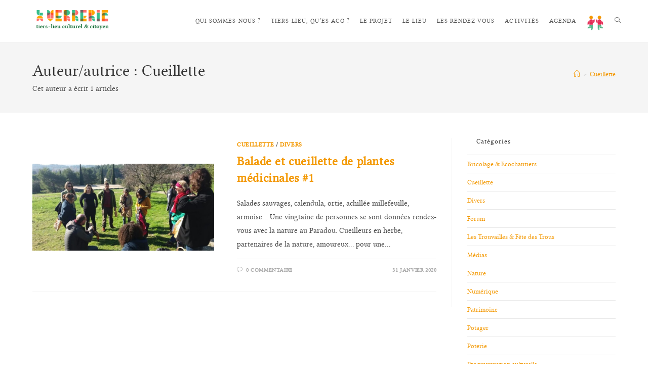

--- FILE ---
content_type: text/html; charset=UTF-8
request_url: https://laverreriearles.fr/author/glanage/
body_size: 14087
content:
<!DOCTYPE html>
<html class="html" lang="fr-FR">
<head>
	<meta charset="UTF-8">
	<link rel="profile" href="https://gmpg.org/xfn/11">

	<title>Cueillette &#8211; La verrerie Arles</title>
<meta name='robots' content='max-image-preview:large' />
<meta name="viewport" content="width=device-width, initial-scale=1"><link rel="alternate" type="application/rss+xml" title="La verrerie Arles &raquo; Flux" href="https://laverreriearles.fr/feed/" />
<link rel="alternate" type="application/rss+xml" title="La verrerie Arles &raquo; Flux des commentaires" href="https://laverreriearles.fr/comments/feed/" />
<link rel="alternate" type="application/rss+xml" title="La verrerie Arles &raquo; Flux des articles écrits par Cueillette" href="https://laverreriearles.fr/author/glanage/feed/" />
<style id='wp-img-auto-sizes-contain-inline-css'>
img:is([sizes=auto i],[sizes^="auto," i]){contain-intrinsic-size:3000px 1500px}
/*# sourceURL=wp-img-auto-sizes-contain-inline-css */
</style>
<style id='wp-emoji-styles-inline-css'>

	img.wp-smiley, img.emoji {
		display: inline !important;
		border: none !important;
		box-shadow: none !important;
		height: 1em !important;
		width: 1em !important;
		margin: 0 0.07em !important;
		vertical-align: -0.1em !important;
		background: none !important;
		padding: 0 !important;
	}
/*# sourceURL=wp-emoji-styles-inline-css */
</style>
<style id='classic-theme-styles-inline-css'>
/*! This file is auto-generated */
.wp-block-button__link{color:#fff;background-color:#32373c;border-radius:9999px;box-shadow:none;text-decoration:none;padding:calc(.667em + 2px) calc(1.333em + 2px);font-size:1.125em}.wp-block-file__button{background:#32373c;color:#fff;text-decoration:none}
/*# sourceURL=/wp-includes/css/classic-themes.min.css */
</style>
<style id='pdfemb-pdf-embedder-viewer-style-inline-css'>
.wp-block-pdfemb-pdf-embedder-viewer{max-width:none}

/*# sourceURL=https://laverreriearles.fr/wp-content/plugins/pdf-embedder/block/build/style-index.css */
</style>
<style id='global-styles-inline-css'>
:root{--wp--preset--aspect-ratio--square: 1;--wp--preset--aspect-ratio--4-3: 4/3;--wp--preset--aspect-ratio--3-4: 3/4;--wp--preset--aspect-ratio--3-2: 3/2;--wp--preset--aspect-ratio--2-3: 2/3;--wp--preset--aspect-ratio--16-9: 16/9;--wp--preset--aspect-ratio--9-16: 9/16;--wp--preset--color--black: #000000;--wp--preset--color--cyan-bluish-gray: #abb8c3;--wp--preset--color--white: #ffffff;--wp--preset--color--pale-pink: #f78da7;--wp--preset--color--vivid-red: #cf2e2e;--wp--preset--color--luminous-vivid-orange: #ff6900;--wp--preset--color--luminous-vivid-amber: #fcb900;--wp--preset--color--light-green-cyan: #7bdcb5;--wp--preset--color--vivid-green-cyan: #00d084;--wp--preset--color--pale-cyan-blue: #8ed1fc;--wp--preset--color--vivid-cyan-blue: #0693e3;--wp--preset--color--vivid-purple: #9b51e0;--wp--preset--gradient--vivid-cyan-blue-to-vivid-purple: linear-gradient(135deg,rgb(6,147,227) 0%,rgb(155,81,224) 100%);--wp--preset--gradient--light-green-cyan-to-vivid-green-cyan: linear-gradient(135deg,rgb(122,220,180) 0%,rgb(0,208,130) 100%);--wp--preset--gradient--luminous-vivid-amber-to-luminous-vivid-orange: linear-gradient(135deg,rgb(252,185,0) 0%,rgb(255,105,0) 100%);--wp--preset--gradient--luminous-vivid-orange-to-vivid-red: linear-gradient(135deg,rgb(255,105,0) 0%,rgb(207,46,46) 100%);--wp--preset--gradient--very-light-gray-to-cyan-bluish-gray: linear-gradient(135deg,rgb(238,238,238) 0%,rgb(169,184,195) 100%);--wp--preset--gradient--cool-to-warm-spectrum: linear-gradient(135deg,rgb(74,234,220) 0%,rgb(151,120,209) 20%,rgb(207,42,186) 40%,rgb(238,44,130) 60%,rgb(251,105,98) 80%,rgb(254,248,76) 100%);--wp--preset--gradient--blush-light-purple: linear-gradient(135deg,rgb(255,206,236) 0%,rgb(152,150,240) 100%);--wp--preset--gradient--blush-bordeaux: linear-gradient(135deg,rgb(254,205,165) 0%,rgb(254,45,45) 50%,rgb(107,0,62) 100%);--wp--preset--gradient--luminous-dusk: linear-gradient(135deg,rgb(255,203,112) 0%,rgb(199,81,192) 50%,rgb(65,88,208) 100%);--wp--preset--gradient--pale-ocean: linear-gradient(135deg,rgb(255,245,203) 0%,rgb(182,227,212) 50%,rgb(51,167,181) 100%);--wp--preset--gradient--electric-grass: linear-gradient(135deg,rgb(202,248,128) 0%,rgb(113,206,126) 100%);--wp--preset--gradient--midnight: linear-gradient(135deg,rgb(2,3,129) 0%,rgb(40,116,252) 100%);--wp--preset--font-size--small: 13px;--wp--preset--font-size--medium: 20px;--wp--preset--font-size--large: 36px;--wp--preset--font-size--x-large: 42px;--wp--preset--spacing--20: 0.44rem;--wp--preset--spacing--30: 0.67rem;--wp--preset--spacing--40: 1rem;--wp--preset--spacing--50: 1.5rem;--wp--preset--spacing--60: 2.25rem;--wp--preset--spacing--70: 3.38rem;--wp--preset--spacing--80: 5.06rem;--wp--preset--shadow--natural: 6px 6px 9px rgba(0, 0, 0, 0.2);--wp--preset--shadow--deep: 12px 12px 50px rgba(0, 0, 0, 0.4);--wp--preset--shadow--sharp: 6px 6px 0px rgba(0, 0, 0, 0.2);--wp--preset--shadow--outlined: 6px 6px 0px -3px rgb(255, 255, 255), 6px 6px rgb(0, 0, 0);--wp--preset--shadow--crisp: 6px 6px 0px rgb(0, 0, 0);}:where(.is-layout-flex){gap: 0.5em;}:where(.is-layout-grid){gap: 0.5em;}body .is-layout-flex{display: flex;}.is-layout-flex{flex-wrap: wrap;align-items: center;}.is-layout-flex > :is(*, div){margin: 0;}body .is-layout-grid{display: grid;}.is-layout-grid > :is(*, div){margin: 0;}:where(.wp-block-columns.is-layout-flex){gap: 2em;}:where(.wp-block-columns.is-layout-grid){gap: 2em;}:where(.wp-block-post-template.is-layout-flex){gap: 1.25em;}:where(.wp-block-post-template.is-layout-grid){gap: 1.25em;}.has-black-color{color: var(--wp--preset--color--black) !important;}.has-cyan-bluish-gray-color{color: var(--wp--preset--color--cyan-bluish-gray) !important;}.has-white-color{color: var(--wp--preset--color--white) !important;}.has-pale-pink-color{color: var(--wp--preset--color--pale-pink) !important;}.has-vivid-red-color{color: var(--wp--preset--color--vivid-red) !important;}.has-luminous-vivid-orange-color{color: var(--wp--preset--color--luminous-vivid-orange) !important;}.has-luminous-vivid-amber-color{color: var(--wp--preset--color--luminous-vivid-amber) !important;}.has-light-green-cyan-color{color: var(--wp--preset--color--light-green-cyan) !important;}.has-vivid-green-cyan-color{color: var(--wp--preset--color--vivid-green-cyan) !important;}.has-pale-cyan-blue-color{color: var(--wp--preset--color--pale-cyan-blue) !important;}.has-vivid-cyan-blue-color{color: var(--wp--preset--color--vivid-cyan-blue) !important;}.has-vivid-purple-color{color: var(--wp--preset--color--vivid-purple) !important;}.has-black-background-color{background-color: var(--wp--preset--color--black) !important;}.has-cyan-bluish-gray-background-color{background-color: var(--wp--preset--color--cyan-bluish-gray) !important;}.has-white-background-color{background-color: var(--wp--preset--color--white) !important;}.has-pale-pink-background-color{background-color: var(--wp--preset--color--pale-pink) !important;}.has-vivid-red-background-color{background-color: var(--wp--preset--color--vivid-red) !important;}.has-luminous-vivid-orange-background-color{background-color: var(--wp--preset--color--luminous-vivid-orange) !important;}.has-luminous-vivid-amber-background-color{background-color: var(--wp--preset--color--luminous-vivid-amber) !important;}.has-light-green-cyan-background-color{background-color: var(--wp--preset--color--light-green-cyan) !important;}.has-vivid-green-cyan-background-color{background-color: var(--wp--preset--color--vivid-green-cyan) !important;}.has-pale-cyan-blue-background-color{background-color: var(--wp--preset--color--pale-cyan-blue) !important;}.has-vivid-cyan-blue-background-color{background-color: var(--wp--preset--color--vivid-cyan-blue) !important;}.has-vivid-purple-background-color{background-color: var(--wp--preset--color--vivid-purple) !important;}.has-black-border-color{border-color: var(--wp--preset--color--black) !important;}.has-cyan-bluish-gray-border-color{border-color: var(--wp--preset--color--cyan-bluish-gray) !important;}.has-white-border-color{border-color: var(--wp--preset--color--white) !important;}.has-pale-pink-border-color{border-color: var(--wp--preset--color--pale-pink) !important;}.has-vivid-red-border-color{border-color: var(--wp--preset--color--vivid-red) !important;}.has-luminous-vivid-orange-border-color{border-color: var(--wp--preset--color--luminous-vivid-orange) !important;}.has-luminous-vivid-amber-border-color{border-color: var(--wp--preset--color--luminous-vivid-amber) !important;}.has-light-green-cyan-border-color{border-color: var(--wp--preset--color--light-green-cyan) !important;}.has-vivid-green-cyan-border-color{border-color: var(--wp--preset--color--vivid-green-cyan) !important;}.has-pale-cyan-blue-border-color{border-color: var(--wp--preset--color--pale-cyan-blue) !important;}.has-vivid-cyan-blue-border-color{border-color: var(--wp--preset--color--vivid-cyan-blue) !important;}.has-vivid-purple-border-color{border-color: var(--wp--preset--color--vivid-purple) !important;}.has-vivid-cyan-blue-to-vivid-purple-gradient-background{background: var(--wp--preset--gradient--vivid-cyan-blue-to-vivid-purple) !important;}.has-light-green-cyan-to-vivid-green-cyan-gradient-background{background: var(--wp--preset--gradient--light-green-cyan-to-vivid-green-cyan) !important;}.has-luminous-vivid-amber-to-luminous-vivid-orange-gradient-background{background: var(--wp--preset--gradient--luminous-vivid-amber-to-luminous-vivid-orange) !important;}.has-luminous-vivid-orange-to-vivid-red-gradient-background{background: var(--wp--preset--gradient--luminous-vivid-orange-to-vivid-red) !important;}.has-very-light-gray-to-cyan-bluish-gray-gradient-background{background: var(--wp--preset--gradient--very-light-gray-to-cyan-bluish-gray) !important;}.has-cool-to-warm-spectrum-gradient-background{background: var(--wp--preset--gradient--cool-to-warm-spectrum) !important;}.has-blush-light-purple-gradient-background{background: var(--wp--preset--gradient--blush-light-purple) !important;}.has-blush-bordeaux-gradient-background{background: var(--wp--preset--gradient--blush-bordeaux) !important;}.has-luminous-dusk-gradient-background{background: var(--wp--preset--gradient--luminous-dusk) !important;}.has-pale-ocean-gradient-background{background: var(--wp--preset--gradient--pale-ocean) !important;}.has-electric-grass-gradient-background{background: var(--wp--preset--gradient--electric-grass) !important;}.has-midnight-gradient-background{background: var(--wp--preset--gradient--midnight) !important;}.has-small-font-size{font-size: var(--wp--preset--font-size--small) !important;}.has-medium-font-size{font-size: var(--wp--preset--font-size--medium) !important;}.has-large-font-size{font-size: var(--wp--preset--font-size--large) !important;}.has-x-large-font-size{font-size: var(--wp--preset--font-size--x-large) !important;}
:where(.wp-block-post-template.is-layout-flex){gap: 1.25em;}:where(.wp-block-post-template.is-layout-grid){gap: 1.25em;}
:where(.wp-block-term-template.is-layout-flex){gap: 1.25em;}:where(.wp-block-term-template.is-layout-grid){gap: 1.25em;}
:where(.wp-block-columns.is-layout-flex){gap: 2em;}:where(.wp-block-columns.is-layout-grid){gap: 2em;}
:root :where(.wp-block-pullquote){font-size: 1.5em;line-height: 1.6;}
/*# sourceURL=global-styles-inline-css */
</style>
<link rel='stylesheet' id='contact-form-7-css' href='https://laverreriearles.fr/wp-content/plugins/contact-form-7/includes/css/styles.css?ver=6.1.4' media='all' />
<link rel='stylesheet' id='email-subscribers-css' href='https://laverreriearles.fr/wp-content/plugins/email-subscribers/lite/public/css/email-subscribers-public.css?ver=5.9.14' media='all' />
<link rel='stylesheet' id='menu-image-css' href='https://laverreriearles.fr/wp-content/plugins/menu-image/includes/css/menu-image.css?ver=3.13' media='all' />
<link rel='stylesheet' id='dashicons-css' href='https://laverreriearles.fr/wp-includes/css/dashicons.min.css?ver=6.9' media='all' />
<link rel='stylesheet' id='uaf_client_css-css' href='https://laverreriearles.fr/wp-content/uploads/useanyfont/uaf.css?ver=1765883213' media='all' />
<link rel='stylesheet' id='openagenda-legacy-css' href='https://laverreriearles.fr/wp-content/plugins/openagenda/assets/css/legacy.min.css?ver=3.0.0' media='all' />
<link rel='stylesheet' id='font-awesome-css' href='https://laverreriearles.fr/wp-content/themes/oceanwp/assets/fonts/fontawesome/css/all.min.css?ver=6.7.2' media='all' />
<link rel='stylesheet' id='simple-line-icons-css' href='https://laverreriearles.fr/wp-content/themes/oceanwp/assets/css/third/simple-line-icons.min.css?ver=2.4.0' media='all' />
<link rel='stylesheet' id='oceanwp-style-css' href='https://laverreriearles.fr/wp-content/themes/oceanwp/assets/css/style.min.css?ver=4.1.4' media='all' />
<style id='oceanwp-style-inline-css'>
div.wpforms-container-full .wpforms-form input[type=submit]:hover,
			div.wpforms-container-full .wpforms-form input[type=submit]:focus,
			div.wpforms-container-full .wpforms-form input[type=submit]:active,
			div.wpforms-container-full .wpforms-form button[type=submit]:hover,
			div.wpforms-container-full .wpforms-form button[type=submit]:focus,
			div.wpforms-container-full .wpforms-form button[type=submit]:active,
			div.wpforms-container-full .wpforms-form .wpforms-page-button:hover,
			div.wpforms-container-full .wpforms-form .wpforms-page-button:active,
			div.wpforms-container-full .wpforms-form .wpforms-page-button:focus {
				border: none;
			}
/*# sourceURL=oceanwp-style-inline-css */
</style>
<link rel='stylesheet' id='ics-calendar-css' href='https://laverreriearles.fr/wp-content/plugins/ics-calendar/assets/style.min.css?ver=12.0.1' media='all' />
<link rel='stylesheet' id='sib-front-css-css' href='https://laverreriearles.fr/wp-content/plugins/mailin/css/mailin-front.css?ver=6.9' media='all' />
<link rel='stylesheet' id='oe-widgets-style-css' href='https://laverreriearles.fr/wp-content/plugins/ocean-extra/assets/css/widgets.css?ver=6.9' media='all' />
<script src="https://laverreriearles.fr/wp-includes/js/jquery/jquery.min.js?ver=3.7.1" id="jquery-core-js"></script>
<script src="https://laverreriearles.fr/wp-includes/js/jquery/jquery-migrate.min.js?ver=3.4.1" id="jquery-migrate-js"></script>
<script src="https://laverreriearles.fr/wp-content/plugins/sticky-menu-or-anything-on-scroll/assets/js/jq-sticky-anything.min.js?ver=2.1.1" id="stickyAnythingLib-js"></script>
<script src="https://laverreriearles.fr/wp-content/plugins/sticky-header-effects-for-elementor/assets/js/she-header.js?ver=2.1.6" id="she-header-js"></script>
<script id="sib-front-js-js-extra">
var sibErrMsg = {"invalidMail":"Veuillez entrer une adresse e-mail valide.","requiredField":"Veuillez compl\u00e9ter les champs obligatoires.","invalidDateFormat":"Veuillez entrer une date valide.","invalidSMSFormat":"Veuillez entrer une num\u00e9ro de t\u00e9l\u00e9phone valide."};
var ajax_sib_front_object = {"ajax_url":"https://laverreriearles.fr/wp-admin/admin-ajax.php","ajax_nonce":"d13a71b402","flag_url":"https://laverreriearles.fr/wp-content/plugins/mailin/img/flags/"};
//# sourceURL=sib-front-js-js-extra
</script>
<script src="https://laverreriearles.fr/wp-content/plugins/mailin/js/mailin-front.js?ver=1768587401" id="sib-front-js-js"></script>
<link rel="https://api.w.org/" href="https://laverreriearles.fr/wp-json/" /><link rel="alternate" title="JSON" type="application/json" href="https://laverreriearles.fr/wp-json/wp/v2/users/9" /><link rel="EditURI" type="application/rsd+xml" title="RSD" href="https://laverreriearles.fr/xmlrpc.php?rsd" />
<meta name="generator" content="WordPress 6.9" />
<style id="oa-styles">:root{--oa-main-color: #37be8c }</style><meta name="generator" content="Elementor 3.34.1; features: additional_custom_breakpoints; settings: css_print_method-external, google_font-enabled, font_display-auto">
			<style>
				.e-con.e-parent:nth-of-type(n+4):not(.e-lazyloaded):not(.e-no-lazyload),
				.e-con.e-parent:nth-of-type(n+4):not(.e-lazyloaded):not(.e-no-lazyload) * {
					background-image: none !important;
				}
				@media screen and (max-height: 1024px) {
					.e-con.e-parent:nth-of-type(n+3):not(.e-lazyloaded):not(.e-no-lazyload),
					.e-con.e-parent:nth-of-type(n+3):not(.e-lazyloaded):not(.e-no-lazyload) * {
						background-image: none !important;
					}
				}
				@media screen and (max-height: 640px) {
					.e-con.e-parent:nth-of-type(n+2):not(.e-lazyloaded):not(.e-no-lazyload),
					.e-con.e-parent:nth-of-type(n+2):not(.e-lazyloaded):not(.e-no-lazyload) * {
						background-image: none !important;
					}
				}
			</style>
			<link rel="icon" href="https://laverreriearles.fr/wp-content/uploads/2019/10/cropped-fusée-32x32.png" sizes="32x32" />
<link rel="icon" href="https://laverreriearles.fr/wp-content/uploads/2019/10/cropped-fusée-192x192.png" sizes="192x192" />
<link rel="apple-touch-icon" href="https://laverreriearles.fr/wp-content/uploads/2019/10/cropped-fusée-180x180.png" />
<meta name="msapplication-TileImage" content="https://laverreriearles.fr/wp-content/uploads/2019/10/cropped-fusée-270x270.png" />
		<style id="wp-custom-css">
			.wpcf7-form input,.wpcf7-form textarea{text-align:center}.elementor-element.elementor-element-jtqnlxa .elementor-icon i{text-align:center}.menu-image-title-after.menu-image-not-hovered img,.menu-image-hovered.menu-image-title-after .menu-image-hover-wrapper,.menu-image-title-before.menu-image-title{padding-right:0}#site-navigation-wrap .dropdown-menu .text-wrap{padding-right:10px;letter-spacing:1px}		</style>
		<!-- OceanWP CSS -->
<style type="text/css">
/* Colors */a{color:#f39800}a .owp-icon use{stroke:#f39800}a:hover{color:#dd8500}a:hover .owp-icon use{stroke:#dd8500}body .theme-button,body input[type="submit"],body button[type="submit"],body button,body .button,body div.wpforms-container-full .wpforms-form input[type=submit],body div.wpforms-container-full .wpforms-form button[type=submit],body div.wpforms-container-full .wpforms-form .wpforms-page-button,.woocommerce-cart .wp-element-button,.woocommerce-checkout .wp-element-button,.wp-block-button__link{background-color:#f39800}body .theme-button:hover,body input[type="submit"]:hover,body button[type="submit"]:hover,body button:hover,body .button:hover,body div.wpforms-container-full .wpforms-form input[type=submit]:hover,body div.wpforms-container-full .wpforms-form input[type=submit]:active,body div.wpforms-container-full .wpforms-form button[type=submit]:hover,body div.wpforms-container-full .wpforms-form button[type=submit]:active,body div.wpforms-container-full .wpforms-form .wpforms-page-button:hover,body div.wpforms-container-full .wpforms-form .wpforms-page-button:active,.woocommerce-cart .wp-element-button:hover,.woocommerce-checkout .wp-element-button:hover,.wp-block-button__link:hover{background-color:#dd8500}body .theme-button:hover,body input[type="submit"]:hover,body button[type="submit"]:hover,body button:hover,body .button:hover,body div.wpforms-container-full .wpforms-form input[type=submit]:hover,body div.wpforms-container-full .wpforms-form input[type=submit]:active,body div.wpforms-container-full .wpforms-form button[type=submit]:hover,body div.wpforms-container-full .wpforms-form button[type=submit]:active,body div.wpforms-container-full .wpforms-form .wpforms-page-button:hover,body div.wpforms-container-full .wpforms-form .wpforms-page-button:active,.woocommerce-cart .wp-element-button:hover,.woocommerce-checkout .wp-element-button:hover,.wp-block-button__link:hover{color:#ffffff}body .theme-button,body input[type="submit"],body button[type="submit"],body button,body .button,body div.wpforms-container-full .wpforms-form input[type=submit],body div.wpforms-container-full .wpforms-form button[type=submit],body div.wpforms-container-full .wpforms-form .wpforms-page-button,.woocommerce-cart .wp-element-button,.woocommerce-checkout .wp-element-button,.wp-block-button__link{border-color:#ffffff}body .theme-button:hover,body input[type="submit"]:hover,body button[type="submit"]:hover,body button:hover,body .button:hover,body div.wpforms-container-full .wpforms-form input[type=submit]:hover,body div.wpforms-container-full .wpforms-form input[type=submit]:active,body div.wpforms-container-full .wpforms-form button[type=submit]:hover,body div.wpforms-container-full .wpforms-form button[type=submit]:active,body div.wpforms-container-full .wpforms-form .wpforms-page-button:hover,body div.wpforms-container-full .wpforms-form .wpforms-page-button:active,.woocommerce-cart .wp-element-button:hover,.woocommerce-checkout .wp-element-button:hover,.wp-block-button__link:hover{border-color:#d3d3d3}form input[type="text"],form input[type="password"],form input[type="email"],form input[type="url"],form input[type="date"],form input[type="month"],form input[type="time"],form input[type="datetime"],form input[type="datetime-local"],form input[type="week"],form input[type="number"],form input[type="search"],form input[type="tel"],form input[type="color"],form select,form textarea,.select2-container .select2-choice,.woocommerce .woocommerce-checkout .select2-container--default .select2-selection--single{border-color:#eeeeee}body div.wpforms-container-full .wpforms-form input[type=date],body div.wpforms-container-full .wpforms-form input[type=datetime],body div.wpforms-container-full .wpforms-form input[type=datetime-local],body div.wpforms-container-full .wpforms-form input[type=email],body div.wpforms-container-full .wpforms-form input[type=month],body div.wpforms-container-full .wpforms-form input[type=number],body div.wpforms-container-full .wpforms-form input[type=password],body div.wpforms-container-full .wpforms-form input[type=range],body div.wpforms-container-full .wpforms-form input[type=search],body div.wpforms-container-full .wpforms-form input[type=tel],body div.wpforms-container-full .wpforms-form input[type=text],body div.wpforms-container-full .wpforms-form input[type=time],body div.wpforms-container-full .wpforms-form input[type=url],body div.wpforms-container-full .wpforms-form input[type=week],body div.wpforms-container-full .wpforms-form select,body div.wpforms-container-full .wpforms-form textarea{border-color:#eeeeee}form input[type="text"]:focus,form input[type="password"]:focus,form input[type="email"]:focus,form input[type="tel"]:focus,form input[type="url"]:focus,form input[type="search"]:focus,form textarea:focus,.select2-drop-active,.select2-dropdown-open.select2-drop-above .select2-choice,.select2-dropdown-open.select2-drop-above .select2-choices,.select2-drop.select2-drop-above.select2-drop-active,.select2-container-active .select2-choice,.select2-container-active .select2-choices{border-color:#84c340}body div.wpforms-container-full .wpforms-form input:focus,body div.wpforms-container-full .wpforms-form textarea:focus,body div.wpforms-container-full .wpforms-form select:focus{border-color:#84c340}/* OceanWP Style Settings CSS */.theme-button,input[type="submit"],button[type="submit"],button,.button,body div.wpforms-container-full .wpforms-form input[type=submit],body div.wpforms-container-full .wpforms-form button[type=submit],body div.wpforms-container-full .wpforms-form .wpforms-page-button{border-style:solid}.theme-button,input[type="submit"],button[type="submit"],button,.button,body div.wpforms-container-full .wpforms-form input[type=submit],body div.wpforms-container-full .wpforms-form button[type=submit],body div.wpforms-container-full .wpforms-form .wpforms-page-button{border-width:1px}form input[type="text"],form input[type="password"],form input[type="email"],form input[type="url"],form input[type="date"],form input[type="month"],form input[type="time"],form input[type="datetime"],form input[type="datetime-local"],form input[type="week"],form input[type="number"],form input[type="search"],form input[type="tel"],form input[type="color"],form select,form textarea{padding:18px 15px 18px 15px}body div.wpforms-container-full .wpforms-form input[type=date],body div.wpforms-container-full .wpforms-form input[type=datetime],body div.wpforms-container-full .wpforms-form input[type=datetime-local],body div.wpforms-container-full .wpforms-form input[type=email],body div.wpforms-container-full .wpforms-form input[type=month],body div.wpforms-container-full .wpforms-form input[type=number],body div.wpforms-container-full .wpforms-form input[type=password],body div.wpforms-container-full .wpforms-form input[type=range],body div.wpforms-container-full .wpforms-form input[type=search],body div.wpforms-container-full .wpforms-form input[type=tel],body div.wpforms-container-full .wpforms-form input[type=text],body div.wpforms-container-full .wpforms-form input[type=time],body div.wpforms-container-full .wpforms-form input[type=url],body div.wpforms-container-full .wpforms-form input[type=week],body div.wpforms-container-full .wpforms-form select,body div.wpforms-container-full .wpforms-form textarea{padding:18px 15px 18px 15px;height:auto}form input[type="text"],form input[type="password"],form input[type="email"],form input[type="url"],form input[type="date"],form input[type="month"],form input[type="time"],form input[type="datetime"],form input[type="datetime-local"],form input[type="week"],form input[type="number"],form input[type="search"],form input[type="tel"],form input[type="color"],form select,form textarea,.woocommerce .woocommerce-checkout .select2-container--default .select2-selection--single{border-style:solid}body div.wpforms-container-full .wpforms-form input[type=date],body div.wpforms-container-full .wpforms-form input[type=datetime],body div.wpforms-container-full .wpforms-form input[type=datetime-local],body div.wpforms-container-full .wpforms-form input[type=email],body div.wpforms-container-full .wpforms-form input[type=month],body div.wpforms-container-full .wpforms-form input[type=number],body div.wpforms-container-full .wpforms-form input[type=password],body div.wpforms-container-full .wpforms-form input[type=range],body div.wpforms-container-full .wpforms-form input[type=search],body div.wpforms-container-full .wpforms-form input[type=tel],body div.wpforms-container-full .wpforms-form input[type=text],body div.wpforms-container-full .wpforms-form input[type=time],body div.wpforms-container-full .wpforms-form input[type=url],body div.wpforms-container-full .wpforms-form input[type=week],body div.wpforms-container-full .wpforms-form select,body div.wpforms-container-full .wpforms-form textarea{border-style:solid}form input[type="text"],form input[type="password"],form input[type="email"],form input[type="url"],form input[type="date"],form input[type="month"],form input[type="time"],form input[type="datetime"],form input[type="datetime-local"],form input[type="week"],form input[type="number"],form input[type="search"],form input[type="tel"],form input[type="color"],form select,form textarea{border-radius:3px}body div.wpforms-container-full .wpforms-form input[type=date],body div.wpforms-container-full .wpforms-form input[type=datetime],body div.wpforms-container-full .wpforms-form input[type=datetime-local],body div.wpforms-container-full .wpforms-form input[type=email],body div.wpforms-container-full .wpforms-form input[type=month],body div.wpforms-container-full .wpforms-form input[type=number],body div.wpforms-container-full .wpforms-form input[type=password],body div.wpforms-container-full .wpforms-form input[type=range],body div.wpforms-container-full .wpforms-form input[type=search],body div.wpforms-container-full .wpforms-form input[type=tel],body div.wpforms-container-full .wpforms-form input[type=text],body div.wpforms-container-full .wpforms-form input[type=time],body div.wpforms-container-full .wpforms-form input[type=url],body div.wpforms-container-full .wpforms-form input[type=week],body div.wpforms-container-full .wpforms-form select,body div.wpforms-container-full .wpforms-form textarea{border-radius:3px}#scroll-top{background-color:#dd9933}#scroll-top:hover{background-color:#dd8500}#scroll-top:hover{color:#d3d3d3}#scroll-top:hover .owp-icon use{stroke:#ffffff}/* Header */#site-logo #site-logo-inner,.oceanwp-social-menu .social-menu-inner,#site-header.full_screen-header .menu-bar-inner,.after-header-content .after-header-content-inner{height:83px}#site-navigation-wrap .dropdown-menu >li >a,#site-navigation-wrap .dropdown-menu >li >span.opl-logout-link,.oceanwp-mobile-menu-icon a,.mobile-menu-close,.after-header-content-inner >a{line-height:83px}#site-header.has-header-media .overlay-header-media{background-color:rgba(0,0,0,0.5)}#site-logo #site-logo-inner a img,#site-header.center-header #site-navigation-wrap .middle-site-logo a img{max-width:158px}#site-navigation-wrap .dropdown-menu >li >a{padding:0 5px}#site-navigation-wrap .dropdown-menu >li >a:hover,.oceanwp-mobile-menu-icon a:hover,#searchform-header-replace-close:hover{color:#dd8500}#site-navigation-wrap .dropdown-menu >li >a:hover .owp-icon use,.oceanwp-mobile-menu-icon a:hover .owp-icon use,#searchform-header-replace-close:hover .owp-icon use{stroke:#dd8500}/* Topbar */#top-bar-social li a{color:#ffffff}#top-bar-social li a .owp-icon use{stroke:#ffffff}#top-bar-social li a:hover{color:#4d8221!important}#top-bar-social li a:hover .owp-icon use{stroke:#4d8221!important}#top-bar-wrap,.oceanwp-top-bar-sticky{background-color:#84c340}#top-bar-wrap{border-color:#84c340}#top-bar-wrap,#top-bar-content strong{color:#ffffff}#top-bar-content a,#top-bar-social-alt a{color:#ffffff}#top-bar-content a:hover,#top-bar-social-alt a:hover{color:#4d8221}/* Blog CSS */.blog-entry.thumbnail-entry .blog-entry-category a{color:#f39800}.single-post .background-image-page-header .page-header-inner,.single-post .background-image-page-header .site-breadcrumbs{text-align:left}.ocean-single-post-header ul.meta-item li a:hover{color:#333333}/* Sidebar */.widget-title{border-color:#ffffff}/* Footer Widgets */#footer-widgets{background-color:#ffffff}#footer-widgets .footer-box .widget-title{color:#292929}#footer-widgets,#footer-widgets p,#footer-widgets li a:before,#footer-widgets .contact-info-widget span.oceanwp-contact-title,#footer-widgets .recent-posts-date,#footer-widgets .recent-posts-comments,#footer-widgets .widget-recent-posts-icons li .fa{color:#000000}#footer-widgets .footer-box a,#footer-widgets a{color:#dd9933}#footer-widgets .footer-box a:hover,#footer-widgets a:hover{color:#000000}/* Footer Copyright */#footer-bottom{padding:0 0 15px 0}#footer-bottom{background-color:rgba(229,229,229,0.84)}#footer-bottom,#footer-bottom p{color:#000000}#footer-bottom a,#footer-bottom #footer-bottom-menu a{color:#8e8e8e}#footer-bottom a:hover,#footer-bottom #footer-bottom-menu a:hover{color:#dd9933}/* Typography */body{font-family:'Roboto Slab';font-size:15px;line-height:1.8}h1,h2,h3,h4,h5,h6,.theme-heading,.widget-title,.oceanwp-widget-recent-posts-title,.comment-reply-title,.entry-title,.sidebar-box .widget-title{line-height:1.4}h1{font-size:23px;line-height:1.4}h2{font-size:20px;line-height:1.4}h3{font-size:18px;line-height:1.4}h4{font-size:17px;line-height:1.4}h5{font-size:14px;line-height:1.4}h6{font-size:15px;line-height:1.4}.page-header .page-header-title,.page-header.background-image-page-header .page-header-title{font-size:32px;line-height:1.4}.page-header .page-subheading{font-size:15px;line-height:1.8}.site-breadcrumbs,.site-breadcrumbs a{font-size:13px;line-height:1.4}#top-bar-content,#top-bar-social-alt{font-size:12px;line-height:1.8}#site-logo a.site-logo-text{font-size:24px;line-height:1.8}#site-navigation-wrap .dropdown-menu >li >a,#site-header.full_screen-header .fs-dropdown-menu >li >a,#site-header.top-header #site-navigation-wrap .dropdown-menu >li >a,#site-header.center-header #site-navigation-wrap .dropdown-menu >li >a,#site-header.medium-header #site-navigation-wrap .dropdown-menu >li >a,.oceanwp-mobile-menu-icon a{font-family:Lucida Console,Monaco,monospace;font-size:12px;letter-spacing:.2px;text-transform:uppercase}.dropdown-menu ul li a.menu-link,#site-header.full_screen-header .fs-dropdown-menu ul.sub-menu li a{font-size:12px;line-height:1.2;letter-spacing:.6px}.sidr-class-dropdown-menu li a,a.sidr-class-toggle-sidr-close,#mobile-dropdown ul li a,body #mobile-fullscreen ul li a{font-size:15px;line-height:1.8}.blog-entry.post .blog-entry-header .entry-title a{font-size:24px;line-height:1.4}.ocean-single-post-header .single-post-title{font-size:34px;line-height:1.4;letter-spacing:.6px}.ocean-single-post-header ul.meta-item li,.ocean-single-post-header ul.meta-item li a{font-size:13px;line-height:1.4;letter-spacing:.6px}.ocean-single-post-header .post-author-name,.ocean-single-post-header .post-author-name a{font-size:14px;line-height:1.4;letter-spacing:.6px}.ocean-single-post-header .post-author-description{font-size:12px;line-height:1.4;letter-spacing:.6px}.single-post .entry-title{line-height:1.4;letter-spacing:.6px}.single-post ul.meta li,.single-post ul.meta li a{font-size:14px;line-height:1.4;letter-spacing:.6px}.sidebar-box .widget-title,.sidebar-box.widget_block .wp-block-heading{font-size:13px;line-height:1;letter-spacing:1px}#footer-widgets .footer-box .widget-title{font-size:13px;line-height:1;letter-spacing:1px}#footer-bottom #copyright{font-size:13px;line-height:1;letter-spacing:1px}#footer-bottom #footer-bottom-menu{font-size:12px;line-height:1}.woocommerce-store-notice.demo_store{line-height:2;letter-spacing:1.5px}.demo_store .woocommerce-store-notice__dismiss-link{line-height:2;letter-spacing:1.5px}.woocommerce ul.products li.product li.title h2,.woocommerce ul.products li.product li.title a{font-size:14px;line-height:1.5}.woocommerce ul.products li.product li.category,.woocommerce ul.products li.product li.category a{font-size:12px;line-height:1}.woocommerce ul.products li.product .price{font-size:18px;line-height:1}.woocommerce ul.products li.product .button,.woocommerce ul.products li.product .product-inner .added_to_cart{font-size:12px;line-height:1.5;letter-spacing:1px}.woocommerce ul.products li.owp-woo-cond-notice span,.woocommerce ul.products li.owp-woo-cond-notice a{font-size:16px;line-height:1;letter-spacing:1px;font-weight:600;text-transform:capitalize}.woocommerce div.product .product_title{font-size:24px;line-height:1.4;letter-spacing:.6px}.woocommerce div.product p.price{font-size:36px;line-height:1}.woocommerce .owp-btn-normal .summary form button.button,.woocommerce .owp-btn-big .summary form button.button,.woocommerce .owp-btn-very-big .summary form button.button{font-size:12px;line-height:1.5;letter-spacing:1px;text-transform:uppercase}.woocommerce div.owp-woo-single-cond-notice span,.woocommerce div.owp-woo-single-cond-notice a{font-size:18px;line-height:2;letter-spacing:1.5px;font-weight:600;text-transform:capitalize}.ocean-preloader--active .preloader-after-content{font-size:20px;line-height:1.8;letter-spacing:.6px}
</style></head>

<body class="archive author author-glanage author-9 wp-custom-logo wp-embed-responsive wp-theme-oceanwp oceanwp-theme dropdown-mobile default-breakpoint has-sidebar content-right-sidebar has-breadcrumbs elementor-default elementor-kit-2037" >

	
	
	<div id="outer-wrap" class="site clr">

		<a class="skip-link screen-reader-text" href="#main">Skip to content</a>

		
		<div id="wrap" class="clr">

			
			
<header id="site-header" class="minimal-header header-replace clr" data-height="83" role="banner">

	
					
			<div id="site-header-inner" class="clr container">

				
				

<div id="site-logo" class="clr" >

	
	<div id="site-logo-inner" class="clr">

		<a href="https://laverreriearles.fr/" class="custom-logo-link" rel="home"><img fetchpriority="high" width="800" height="219" src="https://laverreriearles.fr/wp-content/uploads/2022/01/cropped-Logo_Verrerie_2021_RVB_01.png" class="custom-logo" alt="La verrerie Arles" decoding="async" srcset="https://laverreriearles.fr/wp-content/uploads/2022/01/cropped-Logo_Verrerie_2021_RVB_01.png 800w, https://laverreriearles.fr/wp-content/uploads/2022/01/cropped-Logo_Verrerie_2021_RVB_01-300x82.png 300w, https://laverreriearles.fr/wp-content/uploads/2022/01/cropped-Logo_Verrerie_2021_RVB_01-768x211.png 768w, https://laverreriearles.fr/wp-content/uploads/2022/01/cropped-Logo_Verrerie_2021_RVB_01-24x7.png 24w, https://laverreriearles.fr/wp-content/uploads/2022/01/cropped-Logo_Verrerie_2021_RVB_01-36x10.png 36w, https://laverreriearles.fr/wp-content/uploads/2022/01/cropped-Logo_Verrerie_2021_RVB_01-48x13.png 48w" sizes="(max-width: 800px) 100vw, 800px" /></a>
	</div><!-- #site-logo-inner -->

	
	
</div><!-- #site-logo -->

			<div id="site-navigation-wrap" class="clr">
			
			
			
			<nav id="site-navigation" class="navigation main-navigation clr" role="navigation" >

				<ul id="menu-main" class="main-menu dropdown-menu sf-menu"><li id="menu-item-1122" class="menu-item menu-item-type-custom menu-item-object-custom menu-item-1122"><a href="https://laverreriearles.fr/?page_id=1123" class="menu-link"><span class="text-wrap">Qui sommes-nous ?</span></a></li><li id="menu-item-1013" class="menu-item menu-item-type-custom menu-item-object-custom menu-item-1013"><a href="https://laverreriearles.fr/?page_id=1132" class="menu-link"><span class="text-wrap">Tiers-lieu, qu&rsquo;es aco ?</span></a></li><li id="menu-item-1037" class="menu-item menu-item-type-custom menu-item-object-custom menu-item-home menu-item-1037"><a href="https://laverreriearles.fr/#projet" class="menu-link"><span class="text-wrap">Le projet</span></a></li><li id="menu-item-1017" class="menu-item menu-item-type-custom menu-item-object-custom menu-item-1017"><a href="https://laverreriearles.fr/?page_id=1139" class="menu-link"><span class="text-wrap">Le lieu</span></a></li><li id="menu-item-1025" class="menu-item menu-item-type-custom menu-item-object-custom menu-item-home menu-item-1025"><a href="https://laverreriearles.fr/#agenda" class="menu-link"><span class="text-wrap">Les rendez-vous</span></a></li><li id="menu-item-2167" class="menu-item menu-item-type-post_type menu-item-object-page current_page_parent menu-item-2167"><a href="https://laverreriearles.fr/blog-2/" class="menu-link"><span class="text-wrap">Activités</span></a></li><li id="menu-item-8194" class="menu-item menu-item-type-post_type menu-item-object-oa-calendar menu-item-8194"><a href="https://laverreriearles.fr/agenda/agenda/" class="menu-link"><span class="text-wrap">Agenda</span></a></li><li id="menu-item-1874" class="menu-item menu-item-type-custom menu-item-object-custom menu-item-1874"><a title="Contact" href="https://laverreriearles.fr/?page_id=1149" class="menu-image-title-hide menu-image-not-hovered" class="menu-link"><span class="text-wrap"><span class="menu-image-title-hide menu-image-title">Contact</span><img width="36" height="36" src="https://laverreriearles.fr/wp-content/uploads/2019/11/2-bonhommes-projet350_bis-36x36.png" class="menu-image menu-image-title-hide" alt="" decoding="async" /></span></a></li><li class="search-toggle-li" ><a href="https://laverreriearles.fr/#" class="site-search-toggle search-header-replace-toggle"><span class="screen-reader-text">Toggle website search</span><i class=" icon-magnifier" aria-hidden="true" role="img"></i></a></li></ul>
<div id="searchform-header-replace" class="header-searchform-wrap clr" >
<form method="get" action="https://laverreriearles.fr/" class="header-searchform">
		<span class="screen-reader-text">Rechercher sur ce site</span>
		<input aria-label="Envoyer la recherche" type="search" name="s" autocomplete="off" value="" placeholder="Saisir et appuyer sur Entrée pour rechercher…" />
					</form>
	<span id="searchform-header-replace-close" aria-label="Fermer ce formulaire de recherche"><i class=" icon-close" aria-hidden="true" role="img"></i></span>
</div><!-- #searchform-header-replace -->

			</nav><!-- #site-navigation -->

			
			
					</div><!-- #site-navigation-wrap -->
			
		
	
				
	
	<div class="oceanwp-mobile-menu-icon clr mobile-right">

		
		
		
		<a href="https://laverreriearles.fr/#mobile-menu-toggle" class="mobile-menu"  aria-label="Menu mobile">
							<i class="fa fa-bars" aria-hidden="true"></i>
								<span class="oceanwp-text">Menu</span>
				<span class="oceanwp-close-text">Fermer</span>
						</a>

		
		
		
	</div><!-- #oceanwp-mobile-menu-navbar -->

	

			</div><!-- #site-header-inner -->

			
<div id="mobile-dropdown" class="clr" >

	<nav class="clr">

		<ul id="menu-main-1" class="menu"><li class="menu-item menu-item-type-custom menu-item-object-custom menu-item-1122"><a href="https://laverreriearles.fr/?page_id=1123">Qui sommes-nous ?</a></li>
<li class="menu-item menu-item-type-custom menu-item-object-custom menu-item-1013"><a href="https://laverreriearles.fr/?page_id=1132">Tiers-lieu, qu&rsquo;es aco ?</a></li>
<li class="menu-item menu-item-type-custom menu-item-object-custom menu-item-home menu-item-1037"><a href="https://laverreriearles.fr/#projet">Le projet</a></li>
<li class="menu-item menu-item-type-custom menu-item-object-custom menu-item-1017"><a href="https://laverreriearles.fr/?page_id=1139">Le lieu</a></li>
<li class="menu-item menu-item-type-custom menu-item-object-custom menu-item-home menu-item-1025"><a href="https://laverreriearles.fr/#agenda">Les rendez-vous</a></li>
<li class="menu-item menu-item-type-post_type menu-item-object-page current_page_parent menu-item-2167"><a href="https://laverreriearles.fr/blog-2/">Activités</a></li>
<li class="menu-item menu-item-type-post_type menu-item-object-oa-calendar menu-item-8194"><a href="https://laverreriearles.fr/agenda/agenda/">Agenda</a></li>
<li class="menu-item menu-item-type-custom menu-item-object-custom menu-item-1874"><a href="https://laverreriearles.fr/?page_id=1149" class="menu-image-title-hide menu-image-not-hovered"><span class="menu-image-title-hide menu-image-title">Contact</span><img width="36" height="36" src="https://laverreriearles.fr/wp-content/uploads/2019/11/2-bonhommes-projet350_bis-36x36.png" class="menu-image menu-image-title-hide" alt="" decoding="async" /></a></li>
<li class="search-toggle-li" ><a href="https://laverreriearles.fr/#" class="site-search-toggle search-header-replace-toggle"><span class="screen-reader-text">Toggle website search</span><i class=" icon-magnifier" aria-hidden="true" role="img"></i></a></li></ul>
<div id="mobile-menu-search" class="clr">
	<form aria-label="Rechercher sur ce site" method="get" action="https://laverreriearles.fr/" class="mobile-searchform">
		<input aria-label="Insérer une requête de recherche" value="" class="field" id="ocean-mobile-search-1" type="search" name="s" autocomplete="off" placeholder="Rechercher" />
		<button aria-label="Envoyer la recherche" type="submit" class="searchform-submit">
			<i class=" icon-magnifier" aria-hidden="true" role="img"></i>		</button>
					</form>
</div><!-- .mobile-menu-search -->

	</nav>

</div>

			
			
		
		
</header><!-- #site-header -->


			
			<main id="main" class="site-main clr" role="main">

				

<header class="page-header">

	
	<div class="container clr page-header-inner">

		
			<h1 class="page-header-title clr">Auteur/autrice : <span>Cueillette</span></h1>

			
	<div class="clr page-subheading">
		Cet auteur a écrit 1 articles	</div><!-- .page-subheading -->


		
		<nav role="navigation" aria-label="Fil d’Ariane" class="site-breadcrumbs clr position-"><ol class="trail-items" itemscope itemtype="http://schema.org/BreadcrumbList"><meta name="numberOfItems" content="2" /><meta name="itemListOrder" content="Ascending" /><li class="trail-item trail-begin" itemprop="itemListElement" itemscope itemtype="https://schema.org/ListItem"><a href="https://laverreriearles.fr" rel="home" aria-label="Accueil" itemprop="item"><span itemprop="name"><i class=" icon-home" aria-hidden="true" role="img"></i><span class="breadcrumb-home has-icon">Accueil</span></span></a><span class="breadcrumb-sep">></span><meta itemprop="position" content="1" /></li><li class="trail-item trail-end" itemprop="itemListElement" itemscope itemtype="https://schema.org/ListItem"><span itemprop="name"><a href="https://laverreriearles.fr/author/glanage/">Cueillette</a></span><meta itemprop="position" content="2" /></li></ol></nav>
	</div><!-- .page-header-inner -->

	
	
</header><!-- .page-header -->


	
	<div id="content-wrap" class="container clr">

		
		<div id="primary" class="content-area clr">

			
			<div id="content" class="site-content clr">

				
										<div id="blog-entries" class="entries clr tablet-col tablet-2-col mobile-col mobile-1-col">

							
							
								
								
<article id="post-2080" class="blog-entry clr thumbnail-entry post-2080 post type-post status-publish format-standard has-post-thumbnail hentry category-cueillette category-divers entry has-media">

	<div class="blog-entry-inner clr left-position center">

		
<div class="thumbnail">

	<a href="https://laverreriearles.fr/chantier-cueillette/" class="thumbnail-link">

		<img width="833" height="399" src="https://laverreriearles.fr/wp-content/uploads/2020/02/cueillette_photo1_20200131-scaled-e1591374778557.jpg" class="attachment-full size-full wp-post-image" alt="Lire la suite à propos de l’article Balade et cueillette de plantes médicinales #1" decoding="async" srcset="https://laverreriearles.fr/wp-content/uploads/2020/02/cueillette_photo1_20200131-scaled-e1591374778557.jpg 833w, https://laverreriearles.fr/wp-content/uploads/2020/02/cueillette_photo1_20200131-scaled-e1591374778557-300x144.jpg 300w, https://laverreriearles.fr/wp-content/uploads/2020/02/cueillette_photo1_20200131-scaled-e1591374778557-768x368.jpg 768w, https://laverreriearles.fr/wp-content/uploads/2020/02/cueillette_photo1_20200131-scaled-e1591374778557-24x11.jpg 24w, https://laverreriearles.fr/wp-content/uploads/2020/02/cueillette_photo1_20200131-scaled-e1591374778557-36x17.jpg 36w, https://laverreriearles.fr/wp-content/uploads/2020/02/cueillette_photo1_20200131-scaled-e1591374778557-48x23.jpg 48w" sizes="(max-width: 833px) 100vw, 833px" />			<span class="overlay"></span>
			
	</a>

	
</div><!-- .thumbnail -->

		<div class="blog-entry-content">

			
	<div class="blog-entry-category clr">
		<a href="https://laverreriearles.fr/category/cueillette/" rel="category tag">Cueillette</a> / <a href="https://laverreriearles.fr/category/divers/" rel="category tag">Divers</a>	</div>

	

<header class="blog-entry-header clr">
	<h2 class="blog-entry-title entry-title">
		<a href="https://laverreriearles.fr/chantier-cueillette/"  rel="bookmark">Balade et cueillette de plantes médicinales #1</a>
	</h2><!-- .blog-entry-title -->
</header><!-- .blog-entry-header -->



<div class="blog-entry-summary clr">

	
		<p>
			Salades sauvages, calendula, ortie, achillée millefeuille, armoise... Une vingtaine de personnes se sont données rendez-vous avec la nature au Paradou. Cueilleurs en herbe, partenaires de la nature, amoureux... pour une…		</p>

		
</div><!-- .blog-entry-summary -->


			<div class="blog-entry-bottom clr">

				
	<div class="blog-entry-comments clr">
		<i class=" icon-bubble" aria-hidden="true" role="img"></i><a href="https://laverreriearles.fr/chantier-cueillette/#respond" class="comments-link" >0 commentaire</a>	</div>

	
	<div class="blog-entry-date clr">
		31 janvier 2020	</div>

	
			</div><!-- .blog-entry-bottom -->

		</div><!-- .blog-entry-content -->

		
		
	</div><!-- .blog-entry-inner -->

</article><!-- #post-## -->

								
							
						</div><!-- #blog-entries -->

							
					
				
			</div><!-- #content -->

			
		</div><!-- #primary -->

		

<aside id="right-sidebar" class="sidebar-container widget-area sidebar-primary" role="complementary" aria-label="Primary Sidebar">

	
	<div id="right-sidebar-inner" class="clr">

		<div id="categories-9" class="sidebar-box widget_categories clr"><h4 class="widget-title">Catégories</h4>
			<ul>
					<li class="cat-item cat-item-31"><a href="https://laverreriearles.fr/category/bricolage/">Bricolage &amp; Ecochantiers</a>
</li>
	<li class="cat-item cat-item-27"><a href="https://laverreriearles.fr/category/cueillette/">Cueillette</a>
</li>
	<li class="cat-item cat-item-1"><a href="https://laverreriearles.fr/category/divers/">Divers</a>
</li>
	<li class="cat-item cat-item-38"><a href="https://laverreriearles.fr/category/forum/">Forum</a>
</li>
	<li class="cat-item cat-item-28"><a href="https://laverreriearles.fr/category/les-trouvailles/">Les Trouvailles &amp; Fête des Trous</a>
</li>
	<li class="cat-item cat-item-25"><a href="https://laverreriearles.fr/category/medias/">Médias</a>
</li>
	<li class="cat-item cat-item-36"><a href="https://laverreriearles.fr/category/nature/">Nature</a>
</li>
	<li class="cat-item cat-item-32"><a href="https://laverreriearles.fr/category/numerique/">Numérique</a>
</li>
	<li class="cat-item cat-item-33"><a href="https://laverreriearles.fr/category/patrimoine/">Patrimoine</a>
</li>
	<li class="cat-item cat-item-24"><a href="https://laverreriearles.fr/category/potager/">Potager</a>
</li>
	<li class="cat-item cat-item-29"><a href="https://laverreriearles.fr/category/poterie/">Poterie</a>
</li>
	<li class="cat-item cat-item-37"><a href="https://laverreriearles.fr/category/programmation-culturelle/">Programmation culturelle</a>
</li>
	<li class="cat-item cat-item-30"><a href="https://laverreriearles.fr/category/rendez-vous-des-jardins/">Rendez-vous des Jardins</a>
</li>
	<li class="cat-item cat-item-23"><a href="https://laverreriearles.fr/category/ruche/">Ruches</a>
</li>
	<li class="cat-item cat-item-39"><a href="https://laverreriearles.fr/category/textile/">Textile</a>
</li>
	<li class="cat-item cat-item-35"><a href="https://laverreriearles.fr/category/transmission/">Transmission</a>
</li>
	<li class="cat-item cat-item-22"><a href="https://laverreriearles.fr/category/vie-associative/">Vie associative</a>
</li>
			</ul>

			</div><div id="search-2" class="sidebar-box widget_search clr">
<form aria-label="Rechercher sur ce site" role="search" method="get" class="searchform" action="https://laverreriearles.fr/">	
	<input aria-label="Insérer une requête de recherche" type="search" id="ocean-search-form-2" class="field" autocomplete="off" placeholder="Rechercher" name="s">
		</form>
</div>
	</div><!-- #sidebar-inner -->

	
</aside><!-- #right-sidebar -->


	</div><!-- #content-wrap -->

	

	</main><!-- #main -->

	
	
	
		
<footer id="footer" class="site-footer" role="contentinfo">

	
	<div id="footer-inner" class="clr">

		

<div id="footer-widgets" class="oceanwp-row clr tablet-2-col mobile-1-col">

	
	<div class="footer-widgets-inner container">

					<div class="footer-box span_1_of_4 col col-1">
				<div id="text-2" class="footer-widget widget_text clr">			<div class="textwidget"><center><img src="https://laverreriearles.fr/wp-content/uploads/2019/11/maison-projet350.png" width="60px" />
<br /> <br />
<strong><center>Vers un tiers-lieu en pays d'Arles</strong>
<br>Maison de Quartier de Trinquetaille<br />4, place Léopold Moulias<br />13200 ARLES<br />accueil[a]laverreriearles.fr</center></div>
		</div>			</div><!-- .footer-one-box -->

							<div class="footer-box span_1_of_4 col col-2">
					<div id="text-3" class="footer-widget widget_text clr">			<div class="textwidget"><center><a title="Accéder à Facebook" href="https://www.facebook.com/destinationtierslieu/" target="_blank"><img src="https://laverreriearles.fr/wp-content/uploads/2019/11/fb_logo350bis.png"  width="60px" /></a></center>
</div>
		</div>				</div><!-- .footer-one-box -->
				
							<div class="footer-box span_1_of_4 col col-3 ">
					<div id="text-4" class="footer-widget widget_text clr">			<div class="textwidget"><center><img src="https://laverreriearles.fr/wp-content/uploads/2019/11/2-bonhommes-projet350_bis.png"  width="60px" /></a></center></div>
		</div><div id="text-6" class="footer-widget widget_text clr">			<div class="textwidget"><p><center><div class="emaillist" id="es_form_f1-n1"><form action="/author/glanage/#es_form_f1-n1" method="post" class="es_subscription_form es_shortcode_form  es_ajax_subscription_form" id="es_subscription_form_696b265a77c04" data-source="ig-es" data-form-id="1"><div class="es-field-wrap ig-es-form-field"><label class="es-field-label">J'inscris mon courriel*<br /><input class="es_required_field es_txt_email ig_es_form_field_email ig-es-form-input" type="email" name="esfpx_email" value="" placeholder="" required="required" /></label></div><input type="hidden" name="esfpx_lists[]" value="6893f75215b7" /><input type="hidden" name="esfpx_form_id" value="1" /><input type="hidden" name="es" value="subscribe" />
			<input type="hidden" name="esfpx_es_form_identifier" value="f1-n1" />
			<input type="hidden" name="esfpx_es_email_page" value="" />
			<input type="hidden" name="esfpx_es_email_page_url" value="" />
			<input type="hidden" name="esfpx_status" value="Unconfirmed" />
			<input type="hidden" name="esfpx_es-subscribe" id="es-subscribe-696b265a77c04" value="bc7673f149" />
			<label style="position:absolute;top:-99999px;left:-99999px;z-index:-99;" aria-hidden="true"><span hidden>Please leave this field empty.</span><input type="email" name="esfpx_es_hp_email" class="es_required_field" tabindex="-1" autocomplete="-1" value="" /></label><input type="submit" name="submit" class="es_subscription_form_submit es_submit_button es_textbox_button" id="es_subscription_form_submit_696b265a77c04" value="recevoir les actualités" /><span class="es_spinner_image" id="spinner-image"><img decoding="async" src="https://laverreriearles.fr/wp-content/plugins/email-subscribers/lite/public/images/spinner.gif" alt="Loading" /></span></form><span class="es_subscription_message " id="es_subscription_message_696b265a77c04" role="alert" aria-live="assertive"></span></div></center></p>
</div>
		</div>				</div><!-- .footer-one-box -->
				
							<div class="footer-box span_1_of_4 col col-4">
					<div id="custom_html-3" class="widget_text footer-widget widget_custom_html clr"><div class="textwidget custom-html-widget"><center><a  href="https://www.helloasso.com/associations/vers-un-tiers-lieu-en-pays-d-arles/adhesions/adhesion-2024" target="_blank"><img alt="Soutenez-noux !" src="https://laverreriearles.fr/wp-content/uploads/2019/11/fusée350bis.png"  width="60px" /></a></center></div></div><div id="text-8" class="footer-widget widget_text clr">			<div class="textwidget"><p><center>Je soutiens le projet</center></p>
</div>
		</div>				</div><!-- .footer-box -->
				
			
	</div><!-- .container -->

	
</div><!-- #footer-widgets -->



<div id="footer-bottom" class="clr no-footer-nav">

	
	<div id="footer-bottom-inner" class="container clr">

		
		
			<div id="copyright" class="clr" role="contentinfo">
				<br />La Verrerie, tiers-lieu culturel &amp; citoyen, Arles
<br /> <br />Graphisme <a href="https://www.facebook.com/droitderegard.arles/">Droit de Regard</a>, adapté par A. Quinto - Crédits photo <a href="http://www.hashtagnousavonstantapartager.fr/">A. Quinto</a> &amp; M.P. Rothé 
<br /><br />Copyright <a href="https://oceanwp.org/">OceanWP Theme by Nick</a> - Adapté par <a href="https://arles-linux.org/">Arles-Linux</a>			</div><!-- #copyright -->

			
	</div><!-- #footer-bottom-inner -->

	
</div><!-- #footer-bottom -->


	</div><!-- #footer-inner -->

	
</footer><!-- #footer -->

	
	
</div><!-- #wrap -->


</div><!-- #outer-wrap -->



<a aria-label="Scroll to the top of the page" href="#" id="scroll-top" class="scroll-top-right"><i class=" fa fa-angle-up" aria-hidden="true" role="img"></i></a>




<script type="speculationrules">
{"prefetch":[{"source":"document","where":{"and":[{"href_matches":"/*"},{"not":{"href_matches":["/wp-*.php","/wp-admin/*","/wp-content/uploads/*","/wp-content/*","/wp-content/plugins/*","/wp-content/themes/oceanwp/*","/*\\?(.+)"]}},{"not":{"selector_matches":"a[rel~=\"nofollow\"]"}},{"not":{"selector_matches":".no-prefetch, .no-prefetch a"}}]},"eagerness":"conservative"}]}
</script>
			<script>
				const lazyloadRunObserver = () => {
					const lazyloadBackgrounds = document.querySelectorAll( `.e-con.e-parent:not(.e-lazyloaded)` );
					const lazyloadBackgroundObserver = new IntersectionObserver( ( entries ) => {
						entries.forEach( ( entry ) => {
							if ( entry.isIntersecting ) {
								let lazyloadBackground = entry.target;
								if( lazyloadBackground ) {
									lazyloadBackground.classList.add( 'e-lazyloaded' );
								}
								lazyloadBackgroundObserver.unobserve( entry.target );
							}
						});
					}, { rootMargin: '200px 0px 200px 0px' } );
					lazyloadBackgrounds.forEach( ( lazyloadBackground ) => {
						lazyloadBackgroundObserver.observe( lazyloadBackground );
					} );
				};
				const events = [
					'DOMContentLoaded',
					'elementor/lazyload/observe',
				];
				events.forEach( ( event ) => {
					document.addEventListener( event, lazyloadRunObserver );
				} );
			</script>
			<script src="https://laverreriearles.fr/wp-includes/js/dist/hooks.min.js?ver=dd5603f07f9220ed27f1" id="wp-hooks-js"></script>
<script src="https://laverreriearles.fr/wp-includes/js/dist/i18n.min.js?ver=c26c3dc7bed366793375" id="wp-i18n-js"></script>
<script id="wp-i18n-js-after">
wp.i18n.setLocaleData( { 'text direction\u0004ltr': [ 'ltr' ] } );
//# sourceURL=wp-i18n-js-after
</script>
<script src="https://laverreriearles.fr/wp-content/plugins/contact-form-7/includes/swv/js/index.js?ver=6.1.4" id="swv-js"></script>
<script id="contact-form-7-js-translations">
( function( domain, translations ) {
	var localeData = translations.locale_data[ domain ] || translations.locale_data.messages;
	localeData[""].domain = domain;
	wp.i18n.setLocaleData( localeData, domain );
} )( "contact-form-7", {"translation-revision-date":"2025-02-06 12:02:14+0000","generator":"GlotPress\/4.0.1","domain":"messages","locale_data":{"messages":{"":{"domain":"messages","plural-forms":"nplurals=2; plural=n > 1;","lang":"fr"},"This contact form is placed in the wrong place.":["Ce formulaire de contact est plac\u00e9 dans un mauvais endroit."],"Error:":["Erreur\u00a0:"]}},"comment":{"reference":"includes\/js\/index.js"}} );
//# sourceURL=contact-form-7-js-translations
</script>
<script id="contact-form-7-js-before">
var wpcf7 = {
    "api": {
        "root": "https:\/\/laverreriearles.fr\/wp-json\/",
        "namespace": "contact-form-7\/v1"
    }
};
//# sourceURL=contact-form-7-js-before
</script>
<script src="https://laverreriearles.fr/wp-content/plugins/contact-form-7/includes/js/index.js?ver=6.1.4" id="contact-form-7-js"></script>
<script id="email-subscribers-js-extra">
var es_data = {"messages":{"es_empty_email_notice":"Please enter email address","es_rate_limit_notice":"You need to wait for some time before subscribing again","es_single_optin_success_message":"Successfully Subscribed.","es_email_exists_notice":"Email Address already exists!","es_unexpected_error_notice":"Oops.. Unexpected error occurred.","es_invalid_email_notice":"Invalid email address","es_try_later_notice":"Please try after some time"},"es_ajax_url":"https://laverreriearles.fr/wp-admin/admin-ajax.php"};
//# sourceURL=email-subscribers-js-extra
</script>
<script src="https://laverreriearles.fr/wp-content/plugins/email-subscribers/lite/public/js/email-subscribers-public.js?ver=5.9.14" id="email-subscribers-js"></script>
<script id="stickThis-js-extra">
var sticky_anything_engage = {"element":"#site-header","topspace":"0","minscreenwidth":"400","maxscreenwidth":"999999","zindex":"1","legacymode":"","dynamicmode":"","debugmode":"","pushup":"","adminbar":"1"};
//# sourceURL=stickThis-js-extra
</script>
<script src="https://laverreriearles.fr/wp-content/plugins/sticky-menu-or-anything-on-scroll/assets/js/stickThis.js?ver=2.1.1" id="stickThis-js"></script>
<script src="https://laverreriearles.fr/wp-includes/js/imagesloaded.min.js?ver=5.0.0" id="imagesloaded-js"></script>
<script id="oceanwp-main-js-extra">
var oceanwpLocalize = {"nonce":"0fdf8ab96b","isRTL":"","menuSearchStyle":"header_replace","mobileMenuSearchStyle":"disabled","sidrSource":null,"sidrDisplace":"1","sidrSide":"left","sidrDropdownTarget":"link","verticalHeaderTarget":"link","customScrollOffset":"0","customSelects":".woocommerce-ordering .orderby, #dropdown_product_cat, .widget_categories select, .widget_archive select, .single-product .variations_form .variations select","loadMoreLoadingText":"Loading...","ajax_url":"https://laverreriearles.fr/wp-admin/admin-ajax.php","oe_mc_wpnonce":"baa38e6083"};
//# sourceURL=oceanwp-main-js-extra
</script>
<script src="https://laverreriearles.fr/wp-content/themes/oceanwp/assets/js/theme.min.js?ver=4.1.4" id="oceanwp-main-js"></script>
<script src="https://laverreriearles.fr/wp-content/themes/oceanwp/assets/js/drop-down-mobile-menu.min.js?ver=4.1.4" id="oceanwp-drop-down-mobile-menu-js"></script>
<script src="https://laverreriearles.fr/wp-content/themes/oceanwp/assets/js/header-replace-search.min.js?ver=4.1.4" id="oceanwp-header-replace-search-js"></script>
<script src="https://laverreriearles.fr/wp-content/themes/oceanwp/assets/js/vendors/magnific-popup.min.js?ver=4.1.4" id="ow-magnific-popup-js"></script>
<script src="https://laverreriearles.fr/wp-content/themes/oceanwp/assets/js/ow-lightbox.min.js?ver=4.1.4" id="oceanwp-lightbox-js"></script>
<script src="https://laverreriearles.fr/wp-content/themes/oceanwp/assets/js/vendors/flickity.pkgd.min.js?ver=4.1.4" id="ow-flickity-js"></script>
<script src="https://laverreriearles.fr/wp-content/themes/oceanwp/assets/js/ow-slider.min.js?ver=4.1.4" id="oceanwp-slider-js"></script>
<script src="https://laverreriearles.fr/wp-content/themes/oceanwp/assets/js/scroll-effect.min.js?ver=4.1.4" id="oceanwp-scroll-effect-js"></script>
<script src="https://laverreriearles.fr/wp-content/themes/oceanwp/assets/js/scroll-top.min.js?ver=4.1.4" id="oceanwp-scroll-top-js"></script>
<script src="https://laverreriearles.fr/wp-content/themes/oceanwp/assets/js/select.min.js?ver=4.1.4" id="oceanwp-select-js"></script>
<script id="flickr-widget-script-js-extra">
var flickrWidgetParams = {"widgets":[]};
//# sourceURL=flickr-widget-script-js-extra
</script>
<script src="https://laverreriearles.fr/wp-content/plugins/ocean-extra/includes/widgets/js/flickr.min.js?ver=6.9" id="flickr-widget-script-js"></script>
<script src="https://laverreriearles.fr/wp-content/plugins/ics-calendar/assets/script.min.js?ver=12.0.1" id="ics-calendar-js"></script>
<script id="ics-calendar-js-after">
var r34ics_ajax_obj = {"ajaxurl":"https:\/\/laverreriearles.fr\/wp-admin\/admin-ajax.php","r34ics_nonce":"ab1bdb3051"};
var ics_calendar_i18n = {"hide_past_events":"Masquer les \u00e9v\u00e9nements pass\u00e9s","show_past_events":"Afficher les \u00e9v\u00e8nements pass\u00e9s"};
var r34ics_days_of_week_map = {"dimanche":"dim","lundi":"lun","mardi":"mar","mercredi":"mer","jeudi":"jeu","vendredi":"ven","samedi":"sam"};
var r34ics_transients_expiration_ms = 3600000; var r34ics_ajax_interval;
//# sourceURL=ics-calendar-js-after
</script>
<script id="wp-emoji-settings" type="application/json">
{"baseUrl":"https://s.w.org/images/core/emoji/17.0.2/72x72/","ext":".png","svgUrl":"https://s.w.org/images/core/emoji/17.0.2/svg/","svgExt":".svg","source":{"concatemoji":"https://laverreriearles.fr/wp-includes/js/wp-emoji-release.min.js?ver=6.9"}}
</script>
<script type="module">
/*! This file is auto-generated */
const a=JSON.parse(document.getElementById("wp-emoji-settings").textContent),o=(window._wpemojiSettings=a,"wpEmojiSettingsSupports"),s=["flag","emoji"];function i(e){try{var t={supportTests:e,timestamp:(new Date).valueOf()};sessionStorage.setItem(o,JSON.stringify(t))}catch(e){}}function c(e,t,n){e.clearRect(0,0,e.canvas.width,e.canvas.height),e.fillText(t,0,0);t=new Uint32Array(e.getImageData(0,0,e.canvas.width,e.canvas.height).data);e.clearRect(0,0,e.canvas.width,e.canvas.height),e.fillText(n,0,0);const a=new Uint32Array(e.getImageData(0,0,e.canvas.width,e.canvas.height).data);return t.every((e,t)=>e===a[t])}function p(e,t){e.clearRect(0,0,e.canvas.width,e.canvas.height),e.fillText(t,0,0);var n=e.getImageData(16,16,1,1);for(let e=0;e<n.data.length;e++)if(0!==n.data[e])return!1;return!0}function u(e,t,n,a){switch(t){case"flag":return n(e,"\ud83c\udff3\ufe0f\u200d\u26a7\ufe0f","\ud83c\udff3\ufe0f\u200b\u26a7\ufe0f")?!1:!n(e,"\ud83c\udde8\ud83c\uddf6","\ud83c\udde8\u200b\ud83c\uddf6")&&!n(e,"\ud83c\udff4\udb40\udc67\udb40\udc62\udb40\udc65\udb40\udc6e\udb40\udc67\udb40\udc7f","\ud83c\udff4\u200b\udb40\udc67\u200b\udb40\udc62\u200b\udb40\udc65\u200b\udb40\udc6e\u200b\udb40\udc67\u200b\udb40\udc7f");case"emoji":return!a(e,"\ud83e\u1fac8")}return!1}function f(e,t,n,a){let r;const o=(r="undefined"!=typeof WorkerGlobalScope&&self instanceof WorkerGlobalScope?new OffscreenCanvas(300,150):document.createElement("canvas")).getContext("2d",{willReadFrequently:!0}),s=(o.textBaseline="top",o.font="600 32px Arial",{});return e.forEach(e=>{s[e]=t(o,e,n,a)}),s}function r(e){var t=document.createElement("script");t.src=e,t.defer=!0,document.head.appendChild(t)}a.supports={everything:!0,everythingExceptFlag:!0},new Promise(t=>{let n=function(){try{var e=JSON.parse(sessionStorage.getItem(o));if("object"==typeof e&&"number"==typeof e.timestamp&&(new Date).valueOf()<e.timestamp+604800&&"object"==typeof e.supportTests)return e.supportTests}catch(e){}return null}();if(!n){if("undefined"!=typeof Worker&&"undefined"!=typeof OffscreenCanvas&&"undefined"!=typeof URL&&URL.createObjectURL&&"undefined"!=typeof Blob)try{var e="postMessage("+f.toString()+"("+[JSON.stringify(s),u.toString(),c.toString(),p.toString()].join(",")+"));",a=new Blob([e],{type:"text/javascript"});const r=new Worker(URL.createObjectURL(a),{name:"wpTestEmojiSupports"});return void(r.onmessage=e=>{i(n=e.data),r.terminate(),t(n)})}catch(e){}i(n=f(s,u,c,p))}t(n)}).then(e=>{for(const n in e)a.supports[n]=e[n],a.supports.everything=a.supports.everything&&a.supports[n],"flag"!==n&&(a.supports.everythingExceptFlag=a.supports.everythingExceptFlag&&a.supports[n]);var t;a.supports.everythingExceptFlag=a.supports.everythingExceptFlag&&!a.supports.flag,a.supports.everything||((t=a.source||{}).concatemoji?r(t.concatemoji):t.wpemoji&&t.twemoji&&(r(t.twemoji),r(t.wpemoji)))});
//# sourceURL=https://laverreriearles.fr/wp-includes/js/wp-emoji-loader.min.js
</script>
</body>
</html>


--- FILE ---
content_type: text/css
request_url: https://laverreriearles.fr/wp-content/uploads/useanyfont/uaf.css?ver=1765883213
body_size: 126
content:
				@font-face {
					font-family: 'linux-libertine_r';
					src: url('/wp-content/uploads/useanyfont/200103101719Linux-Libertine_R.woff2') format('woff2'),
						url('/wp-content/uploads/useanyfont/200103101719Linux-Libertine_R.woff') format('woff');
					  font-display: auto;
				}

				.linux-libertine_r{font-family: 'linux-libertine_r' !important;}

						body, h1, h2, h3, h4, h5, h6, p, blockquote, li, a, #menu-main-menu li a, #menu-main-menu li span{
					font-family: 'linux-libertine_r' !important;
				}
		

--- FILE ---
content_type: text/css
request_url: https://laverreriearles.fr/wp-content/plugins/openagenda/assets/css/legacy.min.css?ver=3.0.0
body_size: 3759
content:
:root{--oa-main-color: #41acdd;--oa-secondary-color: #413a42;scroll-behavior:smooth}img{max-width:100%;height:auto}.oa-icon{width:24px;height:24px}.oa-icon-refresh{animation:rotate 1s linear infinite}@keyframes rotate{to{transform:rotateZ(360deg)}}.oa-sr-text{position:absolute;width:1px;height:1px;padding:0;margin:-1px;overflow:hidden;clip:rect(0, 0, 0, 0);white-space:nowrap;border-width:0}.block{display:block}.oa-events-header{margin:1rem 0}.oa-event-grid{display:grid;grid-gap:4rem}@media screen and (min-width: 768px){.oa-event-grid{grid-template-columns:repeat(auto-fit, minmax(300px, 1fr))}.oa-event-grid .oa-list-item{padding:1rem}}.oa-event-list .oa-list-item{margin-bottom:4rem}.oa-event-title{margin-top:0}.oa-event-thumbnail{text-align:center;margin-bottom:1rem}ul.oa-pagination{display:flex;flex-wrap:wrap;list-style:none;margin:1rem 0}.oa-page{margin:0}.oa-page a,.oa-page span{display:inline-block;line-height:1;padding:.5rem}.oa-event-navigation{align-items:center;display:flex;justify-content:space-between;flex-wrap:wrap;margin:1rem 0}.oa-nav-link{align-items:center;box-shadow:none;display:inline-flex;line-height:1;text-decoration:none;padding:.25rem}.oa-next-link .oa-icon{margin-left:4px}.oa-previous-link .oa-icon,.oa-back-link .oa-icon{margin-right:4px}.oa-nav-link-disabled{opacity:.5}.oa-languages{display:flex;flex-wrap:wrap;list-style:none;margin:1rem 0}.oa-language-link{text-transform:uppercase;padding:.5rem;border-top:2px solid transparent;border-bottom:2px solid transparent}.oa-language-link.active{border-bottom:2px solid var(--oa-main-color, #41acdd)}.oa-exports,.oa-sharers{align-items:center;display:flex;justify-content:flex-end;margin:1rem 0}ul.oa-exports-links,ul.oa-sharers-links{display:flex;list-style:none;margin:0}.oa-export-button,.oa-sharer-button{align-items:center;display:inline-flex;padding:.25rem;margin-left:8px}.oa-event-timings{margin:1rem 0}.oa-meta,.oa-card-meta,.oa-registration-method-wrapper{align-items:center;display:flex}.oa-meta .oa-icon,.oa-card-meta .oa-icon,.oa-registration-method-wrapper .oa-icon{margin-right:5px}.oa-timing{display:flex}.oa-seperator,.oa-timing-seperator{margin:0 5px}.oa-timing-times{margin-left:auto}ul.oa-months{list-style:none;padding:0;margin:0}li.oa-month{list-style:none}li.oa-month.oa-hidden{display:none}.oa-month-header{align-items:center;display:flex;justify-content:space-between}ul.oa-week{margin-top:.75rem;list-style:none;padding:0}button.oa-button{background:transparent;border:none;line-height:1;padding:0;margin:0}button.oa-button:hover,button.oa-button:focus{background:transparent;border:none}button.oa-button[disabled=true]{opacity:.5}.oa-registration-label,.oa-access-link-label{display:block}div[data-container-id=oa-wrapper]{position:relative}div[data-container-id=oa-wrapper] .oa-update-overlay{align-items:center;background-color:rgba(255,255,255,.9);display:flex;flex-direction:column;height:100%;left:0;padding:2rem;position:absolute;text-align:center;top:0;width:100%}div[data-container-id=oa-wrapper] .oa-update-overlay .oa-icon-refresh{display:inline-block;height:2rem;margin:0 1rem;width:2rem}div[data-container-id=oa-wrapper] .oa-update-overlay p{margin:1rem 0}.oa-notice{padding:1rem;margin-bottom:1rem}.oa-notice p{margin:0}.oa-notice-error{background-color:#fef2f2;border-left:3px solid #b91c1c}.event-map{height:300px}.map-container .leaflet-container{height:300px}.oa-preview-card{margin-bottom:2rem}.oa-card{display:flex;flex-wrap:wrap}@media(min-width: 576px){.oa-card{flex-wrap:nowrap}}.oa-card-image-link{display:block;flex-shrink:0;max-width:150px;max-height:150px}.oa-card-image-link img{display:block;object-fit:cover;object-position:center;width:100%;height:100%}.oa-card-body{padding:.5rem 1rem}.oa-card-link{margin-bottom:.5rem}.oa-list-unstyled{list-style:none;padding:0;margin:0;line-height:1.2}.oa-list-unstyled li{margin:0}.oa-preview.grid .oa-preview-events{display:grid;grid-gap:4rem}@media screen and (min-width: 768px){.oa-preview.grid .oa-preview-events{grid-template-columns:repeat(auto-fit, minmax(300px, 1fr))}}.oa-preview.grid .oa-preview-card{margin-bottom:0}.oa-preview.grid .oa-card{display:block}.oa-preview.grid .oa-card-link{margin:.5rem 0}.oa-preview.grid .oa-card-body{padding:0}.oa-preview.grid .oa-card-image-link{max-width:none;max-height:none;height:300px}.rdrCalendarWrapper{box-sizing:border-box;display:-webkit-inline-flex;display:inline-flex;-webkit-box-orient:vertical;-webkit-box-direction:normal;flex-direction:column;-webkit-user-select:none;-moz-user-select:none;-ms-user-select:none;user-select:none;width:100%}.rdrDateDisplay{display:-webkit-flex;display:flex;-webkit-box-pack:justify;justify-content:space-between}.rdrDateDisplayItem{-webkit-box-flex:1;flex:1 1;width:0;text-align:center;color:inherit}.rdrDateDisplayItem+.rdrDateDisplayItem{margin-left:.833em}.rdrDateDisplayItem input{text-align:inherit}.rdrDateDisplayItem input:disabled{cursor:default}.rdrMonthAndYearWrapper{box-sizing:inherit;display:-webkit-flex;display:flex;-webkit-box-pack:justify;justify-content:space-between}.rdrMonthAndYearPickers{-webkit-box-flex:1;flex:1 1 auto;flex-wrap:wrap;display:-webkit-flex;display:flex;-webkit-box-pack:center;justify-content:center;-webkit-box-align:center;align-items:center}.rdrNextPrevButton{box-sizing:inherit;cursor:pointer;outline:none}.rdrPprevButton{margin:0 0 0 .833em}.rdrNextButton{margin:0 .833em 0 0}.rdrMonths{display:-webkit-flex;display:flex}.rdrMonthsVertical{-webkit-box-orient:vertical;-webkit-box-direction:normal;flex-direction:column}.rdrMonthsHorizontal>div>div>div{display:-webkit-flex;display:flex;-webkit-box-orient:horizontal;-webkit-box-direction:normal;flex-direction:row}.rdrWeekDays{display:-webkit-flex;display:flex}.rdrWeekDay{flex-basis:14.2857142857%;box-sizing:inherit;text-align:center}.rdrDays{display:-webkit-flex;display:flex;flex-wrap:wrap}.rdrDays button.rdrDay{background:transparent}.rdrDays button.rdrDay:hover,.rdrDays button.rdrDay:focus{background:transparent}.rdrInfiniteMonths{overflow:auto}.rdrDateRangeWrapper{-webkit-user-select:none;-moz-user-select:none;-ms-user-select:none;user-select:none}.rdrDateInput{position:relative}.rdrDateInput input{outline:none}.rdrDateInput .rdrWarning{position:absolute;font-size:1.6em;line-height:1.6em;top:0;right:.25em;color:red}.rdrDay{box-sizing:inherit;width:14.2857142857%;position:relative;font:inherit;cursor:pointer}.rdrDayNumber{display:block;position:relative}.rdrDayNumber span{color:#413a42}.rdrDayDisabled{cursor:not-allowed}@supports(-ms-ime-align: auto){.rdrDay{flex-basis:14.285% !important}}.rdrSelected,.rdrInRange,.rdrStartEdge,.rdrEndEdge{pointer-events:none}.rdrDayStartPreview,.rdrDayInPreview,.rdrDayEndPreview{pointer-events:none}.rdrDateRangePickerWrapper{display:-webkit-inline-flex;display:inline-flex;-webkit-user-select:none;-moz-user-select:none;-ms-user-select:none;user-select:none;width:100%}.rdrStaticRanges{display:-webkit-flex;display:flex;-webkit-box-orient:vertical;-webkit-box-direction:normal;flex-direction:row;flex-wrap:wrap}.rdrStaticRanges:empty{display:none}.rdrStaticRange{font-size:inherit;border:none}.rdrInputRanges:empty{display:none}.rdrInputRange{display:-webkit-flex;display:flex}.rdrCalendarWrapper{color:#000;font-size:12px}.rdrDateDisplay{margin:.833em}.rdrDateDisplayItem{border-radius:4px;background-color:#fff;box-shadow:0 1px 2px 0 rgba(35,57,66,.21);border:1px solid transparent}.rdrDateDisplayItem input{cursor:pointer;height:2.5em;line-height:2.5em;border:0px;background:transparent;width:100%;color:#849095}.rdrDateDisplayItemActive,.rdrDateDisplayItem:hover{border-color:currentColor}.rdrDateDisplayItemActive input{color:#7d888d}.rdrMonthAndYearWrapper{-webkit-box-align:center;align-items:center}.rdrMonthAndYearPickers{font-weight:600}.rdrMonthAndYearPickers select{-moz-appearance:none;appearance:none;-webkit-appearance:none;border:0;background:transparent;padding:10px 30px 10px 10px;border-radius:4px;outline:0;color:#3e484f;background:url("data:image/svg+xml;utf8,<svg width='9px' height='6px' viewBox='0 0 9 6' version='1.1' xmlns='http://www.w3.org/2000/svg' xmlns:xlink='http://www.w3.org/1999/xlink'><g id='Artboard' stroke='none' stroke-width='1' fill='none' fill-rule='evenodd' transform='translate(-636.000000, -171.000000)' fill-opacity='0.368716033'><g id='input' transform='translate(172.000000, 37.000000)' fill='%230E242F' fill-rule='nonzero'><g id='Group-9' transform='translate(323.000000, 127.000000)'><path d='M142.280245,7.23952813 C141.987305,6.92353472 141.512432,6.92361662 141.219585,7.23971106 C140.926739,7.5558055 140.926815,8.06821394 141.219755,8.38420735 L145.498801,13 L149.780245,8.38162071 C150.073185,8.0656273 150.073261,7.55321886 149.780415,7.23712442 C149.487568,6.92102998 149.012695,6.92094808 148.719755,7.23694149 L145.498801,10.7113732 L142.280245,7.23952813 Z' id='arrow'></path></g></g></g></svg>") no-repeat;background-position:right 8px center;cursor:pointer;text-align:center}.rdrMonthPicker,.rdrYearPicker{margin:0 5px;border-radius:4px;border:1px solid transparent}.rdrMonthPicker:hover,.rdrYearPicker:hover{border:1px solid var(--oa-main-color, #41acdd)}.rdrNextPrevButton{display:block;width:24px;min-width:24px;height:24px;padding:0;border:1px solid transparent;border-radius:5px;background:#fff}.rdrNextPrevButton:hover{border-color:var(--oa-main-color, #41acdd)}.rdrNextPrevButton i{display:block;width:0;height:0;padding:0;text-align:center;border-style:solid;margin:auto;-webkit-transform:translate(-3px, 0px);transform:translate(-3px, 0px)}.rdrPprevButton i{border-width:4px 6px 4px 4px;border-color:transparent #34495e transparent transparent;-webkit-transform:translate(-3px, 0px);transform:translate(-3px, 0px)}.rdrNextButton i{margin:0 0 0 7px;border-width:4px 4px 4px 6px;border-color:transparent transparent transparent #34495e;-webkit-transform:translate(3px, 0px);transform:translate(3px, 0px)}.rdrWeekDays{padding:0 .833em}.rdrMonth{padding:0 .833em 1.666em .833em;width:100%}.rdrMonth .rdrWeekDays{padding:0}.rdrMonths.rdrMonthsVertical .rdrMonth:first-child .rdrMonthName{display:none}.rdrWeekDay{font-weight:400;line-height:2.667em;color:#849095}.rdrDay{background:#fff;background-clip:content-box;-webkit-user-select:none;-moz-user-select:none;-ms-user-select:none;user-select:none;border:0;padding:5px 0;line-height:3em;height:3em;text-align:center;color:#413a42}.rdrDay.rdrDayPassive{background:transparent}.rdrDay:focus{outline:0}.rdrDayNumber{outline:0;font-weight:300;position:absolute;left:0;right:0;top:5px;bottom:5px;display:-webkit-flex;display:flex;-webkit-box-align:center;align-items:center;-webkit-box-pack:center;justify-content:center}.rdrDayToday .rdrDayNumber span{font-weight:500}.rdrDayToday .rdrDayNumber span:after{content:"";position:absolute;bottom:4px;left:50%;-webkit-transform:translate(-50%, 0);transform:translate(-50%, 0);width:18px;height:2px;border-radius:2px;background:var(--oa-main-color, #41acdd)}.rdrDayToday:not(.rdrDayPassive) .rdrInRange~.rdrDayNumber span:after,.rdrDayToday:not(.rdrDayPassive) .rdrStartEdge~.rdrDayNumber span:after,.rdrDayToday:not(.rdrDayPassive) .rdrEndEdge~.rdrDayNumber span:after,.rdrDayToday:not(.rdrDayPassive) .rdrSelected~.rdrDayNumber span:after{background:#fff}.rdrDay:not(.rdrDayPassive) .rdrInRange~.rdrDayNumber span,.rdrDay:not(.rdrDayPassive) .rdrStartEdge~.rdrDayNumber span,.rdrDay:not(.rdrDayPassive) .rdrEndEdge~.rdrDayNumber span,.rdrDay:not(.rdrDayPassive) .rdrSelected~.rdrDayNumber span{color:rgba(255,255,255,.85)}.rdrSelected,.rdrInRange,.rdrStartEdge,.rdrEndEdge{background:var(--oa-main-color, #41acdd);position:absolute;top:5px;left:0;right:0;bottom:5px}.rdrSelected{background:var(--oa-main-color, #41acdd);left:2px;right:2px}.rdrStartEdge{border-top-left-radius:1.042em;border-bottom-left-radius:1.042em;left:2px}.rdrEndEdge{border-top-right-radius:1.042em;border-bottom-right-radius:1.042em;right:2px}.rdrSelected{border-radius:1.042em}.rdrDayStartOfMonth .rdrInRange,.rdrDayStartOfMonth .rdrEndEdge,.rdrDayStartOfWeek .rdrInRange,.rdrDayStartOfWeek .rdrEndEdge{border-top-left-radius:1.042em;border-bottom-left-radius:1.042em;left:2px}.rdrDayEndOfMonth .rdrInRange,.rdrDayEndOfMonth .rdrStartEdge,.rdrDayEndOfWeek .rdrInRange,.rdrDayEndOfWeek .rdrStartEdge{border-top-right-radius:1.042em;border-bottom-right-radius:1.042em;right:2px}.rdrDayStartOfMonth .rdrDayInPreview,.rdrDayStartOfMonth .rdrDayEndPreview,.rdrDayStartOfWeek .rdrDayInPreview,.rdrDayStartOfWeek .rdrDayEndPreview{border-top-left-radius:1.333em;border-bottom-left-radius:1.333em;border-left-width:1px;left:0px}.rdrDayEndOfMonth .rdrDayInPreview,.rdrDayEndOfMonth .rdrDayStartPreview,.rdrDayEndOfWeek .rdrDayInPreview,.rdrDayEndOfWeek .rdrDayStartPreview{border-top-right-radius:1.333em;border-bottom-right-radius:1.333em;border-right-width:1px;right:0px}.rdrDayStartPreview,.rdrDayInPreview,.rdrDayEndPreview{background:rgba(255,255,255,.09);position:absolute;top:3px;left:0px;right:0px;bottom:3px;pointer-events:none;border:0px solid var(--oa-main-color, #41acdd);z-index:1}.rdrDayStartPreview{border-top-width:1px;border-left-width:1px;border-bottom-width:1px;border-top-left-radius:1.333em;border-bottom-left-radius:1.333em;left:0px}.rdrDayInPreview{border-top-width:1px;border-bottom-width:1px}.rdrDayEndPreview{border-top-width:1px;border-right-width:1px;border-bottom-width:1px;border-top-right-radius:1.333em;border-bottom-right-radius:1.333em;right:2px;right:0px}.rdrDefinedRangesWrapper{font-size:12px;width:226px}.rdrDefinedRangesWrapper .rdrStaticRangeSelected{color:var(--oa-main-color, #41acdd) !important;font-weight:600;border-color:var(--oa-main-color, #41acdd)}button.rdrStaticRange{background:#fff;box-shadow:0 1px 2px 0 rgba(35,57,66,.21);border:1px solid transparent;border-radius:4px;color:inherit;cursor:pointer;display:block;margin-bottom:8px;outline:0;padding:0}.widget button.rdrStaticRange{padding:0}.widget button.rdrStaticRange:hover,.widget button.rdrStaticRange:focus{background:#fff;border-color:var(--oa-main-color, #41acdd)}.rdrStaticRange+.rdrStaticRange{margin-left:8px}.rdrStaticRange:hover .rdrStaticRangeLabel,.rdrStaticRange:focus .rdrStaticRangeLabel{background:#eff2f7}.rdrStaticRangeLabel{color:inherit;display:block;font-weight:normal;line-height:18px;outline:0;padding:5px;text-align:left;text-transform:none}.rdrInputRanges{padding:10px 0}.rdrInputRange{-webkit-box-align:center;align-items:center;padding:5px 20px}.rdrInputRangeInput{width:30px;height:30px;line-height:30px;border-radius:4px;text-align:center;border:solid 1px #dee7eb;margin-right:10px;color:#6c767a}.rdrInputRangeInput:focus,.rdrInputRangeInput:hover{border-color:var(--oa-main-color, #41acdd);outline:0;color:#333}.rdrCalendarWrapper:not(.rdrDateRangeWrapper) .rdrDayHovered .rdrDayNumber:after{content:"";border:1px solid currentColor;border-radius:1.333em;position:absolute;top:-2px;bottom:-2px;left:0px;right:0px;background:transparent}.rdrDayPassive{pointer-events:none}.rdrDayPassive .rdrDayNumber span{color:#d5dce0}.rdrDayPassive .rdrInRange,.rdrDayPassive .rdrStartEdge,.rdrDayPassive .rdrEndEdge,.rdrDayPassive .rdrSelected,.rdrDayPassive .rdrDayStartPreview,.rdrDayPassive .rdrDayInPreview,.rdrDayPassive .rdrDayEndPreview{display:none}.rdrDayDisabled{background-color:#f8f8f8}.rdrDayDisabled .rdrDayNumber span{color:#aeb9bf}.rdrDayDisabled .rdrInRange,.rdrDayDisabled .rdrStartEdge,.rdrDayDisabled .rdrEndEdge,.rdrDayDisabled .rdrSelected,.rdrDayDisabled .rdrDayStartPreview,.rdrDayDisabled .rdrDayInPreview,.rdrDayDisabled .rdrDayEndPreview{-webkit-filter:grayscale(100%) opacity(60%);filter:grayscale(100%) opacity(60%)}.rdrMonthName{text-align:left;font-weight:600;color:#849095;padding:.833em}.rdrMonthName{display:none}.rdrDayStartOfWeek,.rdrDayStartOfMonth{border-top-left-radius:1.333em;border-bottom-left-radius:1.333em;left:2px}.rdrDayEndOfWeek,.rdrDayEndOfMonth{border-top-right-radius:1.333em;border-bottom-right-radius:1.333em;right:2px}.rdrNoSelection .rdrSelected,.rdrNoSelection .rdrInRange,.rdrNoSelection .rdrStartEdge,.rdrNoSelection .rdrEndEdge{background:#fff}.rdrNoSelection .rdrDay:not(.rdrDayPassive) .rdrInRange~.rdrDayNumber span,.rdrNoSelection .rdrDay:not(.rdrDayPassive) .rdrStartEdge~.rdrDayNumber span,.rdrNoSelection .rdrDay:not(.rdrDayPassive) .rdrEndEdge~.rdrDayNumber span,.rdrNoSelection .rdrDay:not(.rdrDayPassive) .rdrSelected~.rdrDayNumber span{color:#413a42}.rdrNoSelection .rdrDay:not(.rdrDayPassive) .rdrInRange~.rdrDayNumber span:after,.rdrNoSelection .rdrDay:not(.rdrDayPassive) .rdrStartEdge~.rdrDayNumber span:after,.rdrNoSelection .rdrDay:not(.rdrDayPassive) .rdrEndEdge~.rdrDayNumber span:after,.rdrNoSelection .rdrDay:not(.rdrDayPassive) .rdrSelected~.rdrDayNumber span:after{background:var(--oa-main-color, #41acdd)}.oa-active-filters-widget button.btn{background:transparent;border:none;padding:2px 4px;color:#da4453}.oa-active-filters-widget button.btn:hover,.oa-active-filters-widget button.btn:focus{background:#da4453;color:#fff}.oa-search-widget .input-group{display:flex}.oa-filter-total{margin-left:8px;font-size:smaller}button.oa-event-favorite-badge{background:transparent;border:none;line-height:1;padding:0}button.oa-event-favorite-badge:hover,button.oa-event-favorite-badge:focus{background:transparent}button.oa-event-favorite-badge:focus{outline:1px dotted}button.oa-event-favorite-badge .inactive-icon{display:inline-block}button.oa-event-favorite-badge .active-icon{display:none}button.oa-event-favorite-badge.active .active-icon{display:inline-block}button.oa-event-favorite-badge.active .inactive-icon{display:none}/*# sourceMappingURL=legacy.min.css.map */
